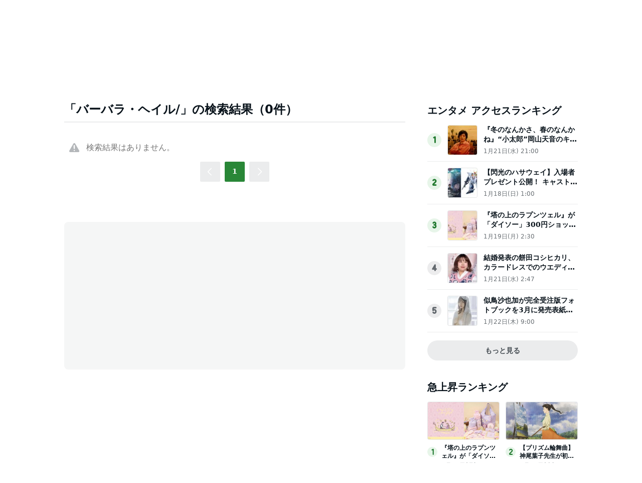

--- FILE ---
content_type: text/html; charset=utf-8
request_url: https://www.google.com/recaptcha/api2/aframe
body_size: 250
content:
<!DOCTYPE HTML><html><head><meta http-equiv="content-type" content="text/html; charset=UTF-8"></head><body><script nonce="oVjwlYTE5UPUVFKuQGaujA">/** Anti-fraud and anti-abuse applications only. See google.com/recaptcha */ try{var clients={'sodar':'https://pagead2.googlesyndication.com/pagead/sodar?'};window.addEventListener("message",function(a){try{if(a.source===window.parent){var b=JSON.parse(a.data);var c=clients[b['id']];if(c){var d=document.createElement('img');d.src=c+b['params']+'&rc='+(localStorage.getItem("rc::a")?sessionStorage.getItem("rc::b"):"");window.document.body.appendChild(d);sessionStorage.setItem("rc::e",parseInt(sessionStorage.getItem("rc::e")||0)+1);localStorage.setItem("rc::h",'1769262611669');}}}catch(b){}});window.parent.postMessage("_grecaptcha_ready", "*");}catch(b){}</script></body></html>

--- FILE ---
content_type: application/javascript; charset=utf-8
request_url: https://fundingchoicesmessages.google.com/f/AGSKWxXSo8blQGlEEq_bgiQKLIWc74pwNNm3ndQ9aSzu3CLC88z4y352Ychc9Gi-9XL7d8v_PpBFAXRWkqOGWCwxjbeVIQmGOuyO5Mzo45QoojPMjJXcD-yFaBr5a58e8lEdJ_91BjptvbLvrW7JH0GfAyVhnHwsrfBk0n_YndTL7cz3lmnZsbDk5VXulphA/_/ad_base./ad-invalid-/ad_lazyload./bannerad1-/rotatorad300x250.
body_size: -1289
content:
window['87954329-5df9-4d8d-b6bf-29b06c7b0c4d'] = true;